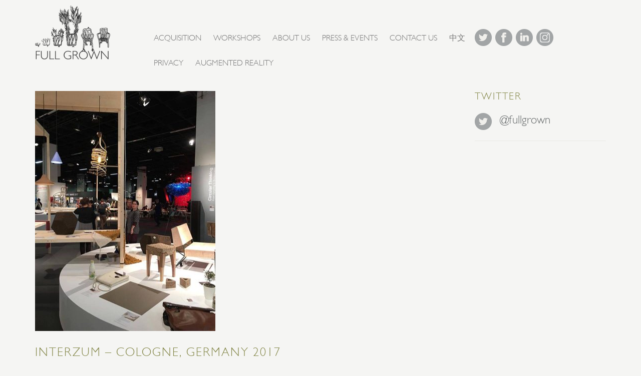

--- FILE ---
content_type: text/html; charset=UTF-8
request_url: https://fullgrown.co.uk/interzum-cologne-germany/
body_size: 15256
content:
<!-- This page is cached by the Hummingbird Performance plugin v3.19.0 - https://wordpress.org/plugins/hummingbird-performance/. --><!DOCTYPE html>

<!--[if IEMobile 7 ]>
<html lang="en-GB" class="no-js iem7"> <![endif]-->
<!--[if lt IE 7 ]>
<html lang="en-GB" class="no-js ie6"> <![endif]-->
<!--[if IE 7 ]>
<html lang="en-GB" class="no-js ie7"> <![endif]-->
<!--[if IE 8 ]>
<html lang="en-GB" class="no-js ie8"> <![endif]-->
<!--[if (gte IE 9)|(gt IEMobile 7)|!(IEMobile)|!(IE)]> -->

<html class="no-js" lang="en-GB">

<head>
	<script id="Cookiebot" src="https://consent.cookiebot.com/uc.js" data-cbid="c19e4a6a-15a3-489a-bdca-8a127d596b93" data-blockingmode="auto" type="text/javascript"></script>

    <meta charset="UTF-8">

    <meta http-equiv="X-UA-Compatible" content="IE=edge,chrome=1">

    <meta http-equiv="cleartype" content="on">

    <meta name="MobileOptimized" content="320">

    <meta name="HandheldFriendly" content="True">

    <title>Interzum - Cologne, Germany 2017 - Full GrownFull Grown</title>

    <meta name="description" content=""/>


    <meta name="viewport" content="width=device-width, initial-scale=1, maximum-scale=1, user-scalable=no">

    <meta name="application-name" content="Full Grown"/>


    <meta name="mssmarttagspreventparsing" content="TRUE"/>

    <meta name="google" content="notranslate"/>

    <meta name="apple-mobile-web-app-capable" content="yes">
    <!-- Charset Encoding-->

    <meta name="apple-mobile-web-app-status-bar-style" content="black-translucent">
    <!-- Charset Encoding-->


    <link rel="profile" href="http://gmpg.org/xfn/11"/>

    <link rel="pingback" href="https://fullgrown.co.uk/xmlrpc.php"/>

    <link rel="alternate" type="application/atom+xml" href="https://fullgrown.co.uk/feed/atom/" title="X"/>

    <link rel="apple-touch-icon" sizes="57x57" href="https://fullgrown.co.uk/wp-content/themes/fullgrown/images/apple-icon-57x57.png">
    <link rel="apple-touch-icon" sizes="60x60" href="https://fullgrown.co.uk/wp-content/themes/fullgrown/images/apple-icon-60x60.png">
    <link rel="apple-touch-icon" sizes="72x72" href="https://fullgrown.co.uk/wp-content/themes/fullgrown/images/apple-icon-72x72.png">
    <link rel="apple-touch-icon" sizes="76x76" href="https://fullgrown.co.uk/wp-content/themes/fullgrown/images/apple-icon-76x76.png">
    <link rel="apple-touch-icon" sizes="114x114" href="https://fullgrown.co.uk/wp-content/themes/fullgrown/images/apple-icon-114x114.png">
    <link rel="apple-touch-icon" sizes="120x120" href="https://fullgrown.co.uk/wp-content/themes/fullgrown/images/apple-icon-120x120.png">
    <link rel="apple-touch-icon" sizes="144x144" href="https://fullgrown.co.uk/wp-content/themes/fullgrown/images/apple-icon-144x144.png">
    <link rel="apple-touch-icon" sizes="152x152" href="https://fullgrown.co.uk/wp-content/themes/fullgrown/images/apple-icon-152x152.png">
    <link rel="apple-touch-icon" sizes="180x180" href="https://fullgrown.co.uk/wp-content/themes/fullgrown/images/apple-icon-180x180.png">
    <link rel="icon" type="image/png" sizes="192x192" href="https://fullgrown.co.uk/wp-content/themes/fullgrown/images/android-icon-192x192.png">
    <link rel="icon" type="image/png" sizes="32x32" href="https://fullgrown.co.uk/wp-content/themes/fullgrown/images/favicon-32x32.png">
    <link rel="icon" type="image/png" sizes="96x96" href="https://fullgrown.co.uk/wp-content/themes/fullgrown/images/favicon-96x96.png">
    <link rel="icon" type="image/png" sizes="16x16" href="https://fullgrown.co.uk/wp-content/themes/fullgrown/images/favicon-16x16.png">
    <link rel="manifest" href="https://fullgrown.co.uk/wp-content/themes/fullgrown/images/manifest.json">
    <meta name="msapplication-TileColor" content="#ffffff">
    <meta name="msapplication-TileImage" content="https://fullgrown.co.uk/wp-content/themes/fullgrown/images/ms-icon-144x144.png">
    <meta name="theme-color" content="#ffffff">


    <!--[if lt IE 9]>
    <script src="http://html5shim.googlecode.com/svn/trunk/html5.js"></script>
    <![endif]-->

	<meta name='robots' content='index, follow, max-image-preview:large, max-snippet:-1, max-video-preview:-1' />

	<!-- This site is optimized with the Yoast SEO plugin v26.8 - https://yoast.com/product/yoast-seo-wordpress/ -->
	<link rel="canonical" href="https://fullgrown.co.uk/interzum-cologne-germany/" />
	<meta property="og:locale" content="en_GB" />
	<meta property="og:type" content="article" />
	<meta property="og:title" content="Interzum - Cologne, Germany 2017 - Full Grown" />
	<meta property="og:description" content="Interzum &#8211; Cologne, Germany 2017 Another big event for Gavin, as he was asked to both exhibit and speak at one of the world&#8217;s largest fairs for furniture production and interior design, Interzum, held in Cologne, Germany. As part of the &#8220;Circular Thinking&#8221; conference, Gavin spoke to a number of the fair&#8217;s attendees, mainly comprised [&hellip;]" />
	<meta property="og:url" content="https://fullgrown.co.uk/interzum-cologne-germany/" />
	<meta property="og:site_name" content="Full Grown" />
	<meta property="article:published_time" content="2017-05-30T10:51:30+00:00" />
	<meta property="article:modified_time" content="2018-09-28T22:23:55+00:00" />
	<meta property="og:image" content="https://fullgrown.co.uk/wp-content/uploads/2017/05/koln-post.jpg" />
	<meta property="og:image:width" content="360" />
	<meta property="og:image:height" content="480" />
	<meta property="og:image:type" content="image/jpeg" />
	<meta name="author" content="Gavin Munro" />
	<meta name="twitter:card" content="summary_large_image" />
	<meta name="twitter:label1" content="Written by" />
	<meta name="twitter:data1" content="Gavin Munro" />
	<meta name="twitter:label2" content="Estimated reading time" />
	<meta name="twitter:data2" content="1 minute" />
	<script type="application/ld+json" class="yoast-schema-graph">{"@context":"https://schema.org","@graph":[{"@type":"Article","@id":"https://fullgrown.co.uk/interzum-cologne-germany/#article","isPartOf":{"@id":"https://fullgrown.co.uk/interzum-cologne-germany/"},"author":{"name":"Gavin Munro","@id":"https://fullgrown.co.uk/#/schema/person/44b4aec539da5ceb7b53fb0f8157b7b4"},"headline":"Interzum &#8211; Cologne, Germany 2017","datePublished":"2017-05-30T10:51:30+00:00","dateModified":"2018-09-28T22:23:55+00:00","mainEntityOfPage":{"@id":"https://fullgrown.co.uk/interzum-cologne-germany/"},"wordCount":171,"image":{"@id":"https://fullgrown.co.uk/interzum-cologne-germany/#primaryimage"},"thumbnailUrl":"https://fullgrown.co.uk/wp-content/uploads/2017/05/koln-post.jpg","keywords":["Grown Furniture"],"articleSection":["Diary"],"inLanguage":"en-GB"},{"@type":"WebPage","@id":"https://fullgrown.co.uk/interzum-cologne-germany/","url":"https://fullgrown.co.uk/interzum-cologne-germany/","name":"Interzum - Cologne, Germany 2017 - Full Grown","isPartOf":{"@id":"https://fullgrown.co.uk/#website"},"primaryImageOfPage":{"@id":"https://fullgrown.co.uk/interzum-cologne-germany/#primaryimage"},"image":{"@id":"https://fullgrown.co.uk/interzum-cologne-germany/#primaryimage"},"thumbnailUrl":"https://fullgrown.co.uk/wp-content/uploads/2017/05/koln-post.jpg","datePublished":"2017-05-30T10:51:30+00:00","dateModified":"2018-09-28T22:23:55+00:00","author":{"@id":"https://fullgrown.co.uk/#/schema/person/44b4aec539da5ceb7b53fb0f8157b7b4"},"breadcrumb":{"@id":"https://fullgrown.co.uk/interzum-cologne-germany/#breadcrumb"},"inLanguage":"en-GB","potentialAction":[{"@type":"ReadAction","target":["https://fullgrown.co.uk/interzum-cologne-germany/"]}]},{"@type":"ImageObject","inLanguage":"en-GB","@id":"https://fullgrown.co.uk/interzum-cologne-germany/#primaryimage","url":"https://fullgrown.co.uk/wp-content/uploads/2017/05/koln-post.jpg","contentUrl":"https://fullgrown.co.uk/wp-content/uploads/2017/05/koln-post.jpg","width":360,"height":480},{"@type":"BreadcrumbList","@id":"https://fullgrown.co.uk/interzum-cologne-germany/#breadcrumb","itemListElement":[{"@type":"ListItem","position":1,"name":"Home","item":"https://fullgrown.co.uk/"},{"@type":"ListItem","position":2,"name":"News &#038; Press","item":"https://fullgrown.co.uk/blog/"},{"@type":"ListItem","position":3,"name":"Interzum &#8211; Cologne, Germany 2017"}]},{"@type":"WebSite","@id":"https://fullgrown.co.uk/#website","url":"https://fullgrown.co.uk/","name":"Full Grown","description":"","potentialAction":[{"@type":"SearchAction","target":{"@type":"EntryPoint","urlTemplate":"https://fullgrown.co.uk/?s={search_term_string}"},"query-input":{"@type":"PropertyValueSpecification","valueRequired":true,"valueName":"search_term_string"}}],"inLanguage":"en-GB"},{"@type":"Person","@id":"https://fullgrown.co.uk/#/schema/person/44b4aec539da5ceb7b53fb0f8157b7b4","name":"Gavin Munro","image":{"@type":"ImageObject","inLanguage":"en-GB","@id":"https://fullgrown.co.uk/#/schema/person/image/","url":"https://fullgrown.co.uk/wp-content/wphb-cache/gravatar/712/7122764f6540aead74c579931736e164x96.jpg","contentUrl":"https://fullgrown.co.uk/wp-content/wphb-cache/gravatar/712/7122764f6540aead74c579931736e164x96.jpg","caption":"Gavin Munro"},"description":"Full Grown Ltd is the brainchild of Gavin Munro. Gavin and his team seek to change the future of manufacturing, starting with grown furniture, but potentially reaching worldwide. The Full Grown team is working hard towards fulfilling the 2014 vintage - available Autumn 2015 - but please let us know if you'd like to know more...","sameAs":["https://fullgrown.co.uk/"],"url":"https://fullgrown.co.uk/author/gandey/"}]}</script>
	<!-- / Yoast SEO plugin. -->


<link rel='dns-prefetch' href='//js.stripe.com' />
<link rel='dns-prefetch' href='//challenges.cloudflare.com' />
<link rel='dns-prefetch' href='//fonts.googleapis.com' />
<link rel='dns-prefetch' href='//fonts.gstatic.com' />
<link rel='dns-prefetch' href='//ajax.googleapis.com' />
<link rel='dns-prefetch' href='//apis.google.com' />
<link rel='dns-prefetch' href='//google-analytics.com' />
<link rel='dns-prefetch' href='//www.google-analytics.com' />
<link rel='dns-prefetch' href='//ssl.google-analytics.com' />
<link rel='dns-prefetch' href='//youtube.com' />
<link rel='dns-prefetch' href='//s.gravatar.com' />
<link rel="alternate" title="oEmbed (JSON)" type="application/json+oembed" href="https://fullgrown.co.uk/wp-json/oembed/1.0/embed?url=https%3A%2F%2Ffullgrown.co.uk%2Finterzum-cologne-germany%2F" />
<link rel="alternate" title="oEmbed (XML)" type="text/xml+oembed" href="https://fullgrown.co.uk/wp-json/oembed/1.0/embed?url=https%3A%2F%2Ffullgrown.co.uk%2Finterzum-cologne-germany%2F&#038;format=xml" />
<style id='wp-img-auto-sizes-contain-inline-css' type='text/css'>
img:is([sizes=auto i],[sizes^="auto," i]){contain-intrinsic-size:3000px 1500px}
/*# sourceURL=wp-img-auto-sizes-contain-inline-css */
</style>
<style id='wp-emoji-styles-inline-css' type='text/css'>

	img.wp-smiley, img.emoji {
		display: inline !important;
		border: none !important;
		box-shadow: none !important;
		height: 1em !important;
		width: 1em !important;
		margin: 0 0.07em !important;
		vertical-align: -0.1em !important;
		background: none !important;
		padding: 0 !important;
	}
/*# sourceURL=wp-emoji-styles-inline-css */
</style>
<style id='wp-block-library-inline-css' type='text/css'>
:root{
  --wp-block-synced-color:#7a00df;
  --wp-block-synced-color--rgb:122, 0, 223;
  --wp-bound-block-color:var(--wp-block-synced-color);
  --wp-editor-canvas-background:#ddd;
  --wp-admin-theme-color:#007cba;
  --wp-admin-theme-color--rgb:0, 124, 186;
  --wp-admin-theme-color-darker-10:#006ba1;
  --wp-admin-theme-color-darker-10--rgb:0, 107, 160.5;
  --wp-admin-theme-color-darker-20:#005a87;
  --wp-admin-theme-color-darker-20--rgb:0, 90, 135;
  --wp-admin-border-width-focus:2px;
}
@media (min-resolution:192dpi){
  :root{
    --wp-admin-border-width-focus:1.5px;
  }
}
.wp-element-button{
  cursor:pointer;
}

:root .has-very-light-gray-background-color{
  background-color:#eee;
}
:root .has-very-dark-gray-background-color{
  background-color:#313131;
}
:root .has-very-light-gray-color{
  color:#eee;
}
:root .has-very-dark-gray-color{
  color:#313131;
}
:root .has-vivid-green-cyan-to-vivid-cyan-blue-gradient-background{
  background:linear-gradient(135deg, #00d084, #0693e3);
}
:root .has-purple-crush-gradient-background{
  background:linear-gradient(135deg, #34e2e4, #4721fb 50%, #ab1dfe);
}
:root .has-hazy-dawn-gradient-background{
  background:linear-gradient(135deg, #faaca8, #dad0ec);
}
:root .has-subdued-olive-gradient-background{
  background:linear-gradient(135deg, #fafae1, #67a671);
}
:root .has-atomic-cream-gradient-background{
  background:linear-gradient(135deg, #fdd79a, #004a59);
}
:root .has-nightshade-gradient-background{
  background:linear-gradient(135deg, #330968, #31cdcf);
}
:root .has-midnight-gradient-background{
  background:linear-gradient(135deg, #020381, #2874fc);
}
:root{
  --wp--preset--font-size--normal:16px;
  --wp--preset--font-size--huge:42px;
}

.has-regular-font-size{
  font-size:1em;
}

.has-larger-font-size{
  font-size:2.625em;
}

.has-normal-font-size{
  font-size:var(--wp--preset--font-size--normal);
}

.has-huge-font-size{
  font-size:var(--wp--preset--font-size--huge);
}

.has-text-align-center{
  text-align:center;
}

.has-text-align-left{
  text-align:left;
}

.has-text-align-right{
  text-align:right;
}

.has-fit-text{
  white-space:nowrap !important;
}

#end-resizable-editor-section{
  display:none;
}

.aligncenter{
  clear:both;
}

.items-justified-left{
  justify-content:flex-start;
}

.items-justified-center{
  justify-content:center;
}

.items-justified-right{
  justify-content:flex-end;
}

.items-justified-space-between{
  justify-content:space-between;
}

.screen-reader-text{
  border:0;
  clip-path:inset(50%);
  height:1px;
  margin:-1px;
  overflow:hidden;
  padding:0;
  position:absolute;
  width:1px;
  word-wrap:normal !important;
}

.screen-reader-text:focus{
  background-color:#ddd;
  clip-path:none;
  color:#444;
  display:block;
  font-size:1em;
  height:auto;
  left:5px;
  line-height:normal;
  padding:15px 23px 14px;
  text-decoration:none;
  top:5px;
  width:auto;
  z-index:100000;
}
html :where(.has-border-color){
  border-style:solid;
}

html :where([style*=border-top-color]){
  border-top-style:solid;
}

html :where([style*=border-right-color]){
  border-right-style:solid;
}

html :where([style*=border-bottom-color]){
  border-bottom-style:solid;
}

html :where([style*=border-left-color]){
  border-left-style:solid;
}

html :where([style*=border-width]){
  border-style:solid;
}

html :where([style*=border-top-width]){
  border-top-style:solid;
}

html :where([style*=border-right-width]){
  border-right-style:solid;
}

html :where([style*=border-bottom-width]){
  border-bottom-style:solid;
}

html :where([style*=border-left-width]){
  border-left-style:solid;
}
html :where(img[class*=wp-image-]){
  height:auto;
  max-width:100%;
}
:where(figure){
  margin:0 0 1em;
}

html :where(.is-position-sticky){
  --wp-admin--admin-bar--position-offset:var(--wp-admin--admin-bar--height, 0px);
}

@media screen and (max-width:600px){
  html :where(.is-position-sticky){
    --wp-admin--admin-bar--position-offset:0px;
  }
}

/*# sourceURL=wp-block-library-inline-css */
</style><link rel='stylesheet' id='wc-blocks-style-css' href='https://fullgrown.co.uk/wp-content/plugins/woocommerce/assets/client/blocks/wc-blocks.css?ver=1766448876' type='text/css' media='all' />
<style id='global-styles-inline-css' type='text/css'>
:root{--wp--preset--aspect-ratio--square: 1;--wp--preset--aspect-ratio--4-3: 4/3;--wp--preset--aspect-ratio--3-4: 3/4;--wp--preset--aspect-ratio--3-2: 3/2;--wp--preset--aspect-ratio--2-3: 2/3;--wp--preset--aspect-ratio--16-9: 16/9;--wp--preset--aspect-ratio--9-16: 9/16;--wp--preset--color--black: #000000;--wp--preset--color--cyan-bluish-gray: #abb8c3;--wp--preset--color--white: #ffffff;--wp--preset--color--pale-pink: #f78da7;--wp--preset--color--vivid-red: #cf2e2e;--wp--preset--color--luminous-vivid-orange: #ff6900;--wp--preset--color--luminous-vivid-amber: #fcb900;--wp--preset--color--light-green-cyan: #7bdcb5;--wp--preset--color--vivid-green-cyan: #00d084;--wp--preset--color--pale-cyan-blue: #8ed1fc;--wp--preset--color--vivid-cyan-blue: #0693e3;--wp--preset--color--vivid-purple: #9b51e0;--wp--preset--gradient--vivid-cyan-blue-to-vivid-purple: linear-gradient(135deg,rgb(6,147,227) 0%,rgb(155,81,224) 100%);--wp--preset--gradient--light-green-cyan-to-vivid-green-cyan: linear-gradient(135deg,rgb(122,220,180) 0%,rgb(0,208,130) 100%);--wp--preset--gradient--luminous-vivid-amber-to-luminous-vivid-orange: linear-gradient(135deg,rgb(252,185,0) 0%,rgb(255,105,0) 100%);--wp--preset--gradient--luminous-vivid-orange-to-vivid-red: linear-gradient(135deg,rgb(255,105,0) 0%,rgb(207,46,46) 100%);--wp--preset--gradient--very-light-gray-to-cyan-bluish-gray: linear-gradient(135deg,rgb(238,238,238) 0%,rgb(169,184,195) 100%);--wp--preset--gradient--cool-to-warm-spectrum: linear-gradient(135deg,rgb(74,234,220) 0%,rgb(151,120,209) 20%,rgb(207,42,186) 40%,rgb(238,44,130) 60%,rgb(251,105,98) 80%,rgb(254,248,76) 100%);--wp--preset--gradient--blush-light-purple: linear-gradient(135deg,rgb(255,206,236) 0%,rgb(152,150,240) 100%);--wp--preset--gradient--blush-bordeaux: linear-gradient(135deg,rgb(254,205,165) 0%,rgb(254,45,45) 50%,rgb(107,0,62) 100%);--wp--preset--gradient--luminous-dusk: linear-gradient(135deg,rgb(255,203,112) 0%,rgb(199,81,192) 50%,rgb(65,88,208) 100%);--wp--preset--gradient--pale-ocean: linear-gradient(135deg,rgb(255,245,203) 0%,rgb(182,227,212) 50%,rgb(51,167,181) 100%);--wp--preset--gradient--electric-grass: linear-gradient(135deg,rgb(202,248,128) 0%,rgb(113,206,126) 100%);--wp--preset--gradient--midnight: linear-gradient(135deg,rgb(2,3,129) 0%,rgb(40,116,252) 100%);--wp--preset--font-size--small: 13px;--wp--preset--font-size--medium: 20px;--wp--preset--font-size--large: 36px;--wp--preset--font-size--x-large: 42px;--wp--preset--spacing--20: 0.44rem;--wp--preset--spacing--30: 0.67rem;--wp--preset--spacing--40: 1rem;--wp--preset--spacing--50: 1.5rem;--wp--preset--spacing--60: 2.25rem;--wp--preset--spacing--70: 3.38rem;--wp--preset--spacing--80: 5.06rem;--wp--preset--shadow--natural: 6px 6px 9px rgba(0, 0, 0, 0.2);--wp--preset--shadow--deep: 12px 12px 50px rgba(0, 0, 0, 0.4);--wp--preset--shadow--sharp: 6px 6px 0px rgba(0, 0, 0, 0.2);--wp--preset--shadow--outlined: 6px 6px 0px -3px rgb(255, 255, 255), 6px 6px rgb(0, 0, 0);--wp--preset--shadow--crisp: 6px 6px 0px rgb(0, 0, 0);}:where(.is-layout-flex){gap: 0.5em;}:where(.is-layout-grid){gap: 0.5em;}body .is-layout-flex{display: flex;}.is-layout-flex{flex-wrap: wrap;align-items: center;}.is-layout-flex > :is(*, div){margin: 0;}body .is-layout-grid{display: grid;}.is-layout-grid > :is(*, div){margin: 0;}:where(.wp-block-columns.is-layout-flex){gap: 2em;}:where(.wp-block-columns.is-layout-grid){gap: 2em;}:where(.wp-block-post-template.is-layout-flex){gap: 1.25em;}:where(.wp-block-post-template.is-layout-grid){gap: 1.25em;}.has-black-color{color: var(--wp--preset--color--black) !important;}.has-cyan-bluish-gray-color{color: var(--wp--preset--color--cyan-bluish-gray) !important;}.has-white-color{color: var(--wp--preset--color--white) !important;}.has-pale-pink-color{color: var(--wp--preset--color--pale-pink) !important;}.has-vivid-red-color{color: var(--wp--preset--color--vivid-red) !important;}.has-luminous-vivid-orange-color{color: var(--wp--preset--color--luminous-vivid-orange) !important;}.has-luminous-vivid-amber-color{color: var(--wp--preset--color--luminous-vivid-amber) !important;}.has-light-green-cyan-color{color: var(--wp--preset--color--light-green-cyan) !important;}.has-vivid-green-cyan-color{color: var(--wp--preset--color--vivid-green-cyan) !important;}.has-pale-cyan-blue-color{color: var(--wp--preset--color--pale-cyan-blue) !important;}.has-vivid-cyan-blue-color{color: var(--wp--preset--color--vivid-cyan-blue) !important;}.has-vivid-purple-color{color: var(--wp--preset--color--vivid-purple) !important;}.has-black-background-color{background-color: var(--wp--preset--color--black) !important;}.has-cyan-bluish-gray-background-color{background-color: var(--wp--preset--color--cyan-bluish-gray) !important;}.has-white-background-color{background-color: var(--wp--preset--color--white) !important;}.has-pale-pink-background-color{background-color: var(--wp--preset--color--pale-pink) !important;}.has-vivid-red-background-color{background-color: var(--wp--preset--color--vivid-red) !important;}.has-luminous-vivid-orange-background-color{background-color: var(--wp--preset--color--luminous-vivid-orange) !important;}.has-luminous-vivid-amber-background-color{background-color: var(--wp--preset--color--luminous-vivid-amber) !important;}.has-light-green-cyan-background-color{background-color: var(--wp--preset--color--light-green-cyan) !important;}.has-vivid-green-cyan-background-color{background-color: var(--wp--preset--color--vivid-green-cyan) !important;}.has-pale-cyan-blue-background-color{background-color: var(--wp--preset--color--pale-cyan-blue) !important;}.has-vivid-cyan-blue-background-color{background-color: var(--wp--preset--color--vivid-cyan-blue) !important;}.has-vivid-purple-background-color{background-color: var(--wp--preset--color--vivid-purple) !important;}.has-black-border-color{border-color: var(--wp--preset--color--black) !important;}.has-cyan-bluish-gray-border-color{border-color: var(--wp--preset--color--cyan-bluish-gray) !important;}.has-white-border-color{border-color: var(--wp--preset--color--white) !important;}.has-pale-pink-border-color{border-color: var(--wp--preset--color--pale-pink) !important;}.has-vivid-red-border-color{border-color: var(--wp--preset--color--vivid-red) !important;}.has-luminous-vivid-orange-border-color{border-color: var(--wp--preset--color--luminous-vivid-orange) !important;}.has-luminous-vivid-amber-border-color{border-color: var(--wp--preset--color--luminous-vivid-amber) !important;}.has-light-green-cyan-border-color{border-color: var(--wp--preset--color--light-green-cyan) !important;}.has-vivid-green-cyan-border-color{border-color: var(--wp--preset--color--vivid-green-cyan) !important;}.has-pale-cyan-blue-border-color{border-color: var(--wp--preset--color--pale-cyan-blue) !important;}.has-vivid-cyan-blue-border-color{border-color: var(--wp--preset--color--vivid-cyan-blue) !important;}.has-vivid-purple-border-color{border-color: var(--wp--preset--color--vivid-purple) !important;}.has-vivid-cyan-blue-to-vivid-purple-gradient-background{background: var(--wp--preset--gradient--vivid-cyan-blue-to-vivid-purple) !important;}.has-light-green-cyan-to-vivid-green-cyan-gradient-background{background: var(--wp--preset--gradient--light-green-cyan-to-vivid-green-cyan) !important;}.has-luminous-vivid-amber-to-luminous-vivid-orange-gradient-background{background: var(--wp--preset--gradient--luminous-vivid-amber-to-luminous-vivid-orange) !important;}.has-luminous-vivid-orange-to-vivid-red-gradient-background{background: var(--wp--preset--gradient--luminous-vivid-orange-to-vivid-red) !important;}.has-very-light-gray-to-cyan-bluish-gray-gradient-background{background: var(--wp--preset--gradient--very-light-gray-to-cyan-bluish-gray) !important;}.has-cool-to-warm-spectrum-gradient-background{background: var(--wp--preset--gradient--cool-to-warm-spectrum) !important;}.has-blush-light-purple-gradient-background{background: var(--wp--preset--gradient--blush-light-purple) !important;}.has-blush-bordeaux-gradient-background{background: var(--wp--preset--gradient--blush-bordeaux) !important;}.has-luminous-dusk-gradient-background{background: var(--wp--preset--gradient--luminous-dusk) !important;}.has-pale-ocean-gradient-background{background: var(--wp--preset--gradient--pale-ocean) !important;}.has-electric-grass-gradient-background{background: var(--wp--preset--gradient--electric-grass) !important;}.has-midnight-gradient-background{background: var(--wp--preset--gradient--midnight) !important;}.has-small-font-size{font-size: var(--wp--preset--font-size--small) !important;}.has-medium-font-size{font-size: var(--wp--preset--font-size--medium) !important;}.has-large-font-size{font-size: var(--wp--preset--font-size--large) !important;}.has-x-large-font-size{font-size: var(--wp--preset--font-size--x-large) !important;}
/*# sourceURL=global-styles-inline-css */
</style>
<style id='core-block-supports-inline-css' type='text/css'>
/**
 * Core styles: block-supports
 */

/*# sourceURL=core-block-supports-inline-css */
</style>

<style id='classic-theme-styles-inline-css' type='text/css'>
/**
 * These rules are needed for backwards compatibility.
 * They should match the button element rules in the base theme.json file.
 */
.wp-block-button__link {
	color: #ffffff;
	background-color: #32373c;
	border-radius: 9999px; /* 100% causes an oval, but any explicit but really high value retains the pill shape. */

	/* This needs a low specificity so it won't override the rules from the button element if defined in theme.json. */
	box-shadow: none;
	text-decoration: none;

	/* The extra 2px are added to size solids the same as the outline versions.*/
	padding: calc(0.667em + 2px) calc(1.333em + 2px);

	font-size: 1.125em;
}

.wp-block-file__button {
	background: #32373c;
	color: #ffffff;
	text-decoration: none;
}

/*# sourceURL=/wp-includes/css/classic-themes.css */
</style>
<link rel='stylesheet' id='contact-form-7-css' href='https://fullgrown.co.uk/wp-content/plugins/contact-form-7/includes/css/styles.css?ver=6.1.4' type='text/css' media='all' />
<link rel='stylesheet' id='wpmenucart-icons-css' href='https://fullgrown.co.uk/wp-content/plugins/woocommerce-menu-bar-cart/assets/css/wpmenucart-icons.css?ver=2.14.12' type='text/css' media='all' />
<style id='wpmenucart-icons-inline-css' type='text/css'>
@font-face {
	font-family: 'WPMenuCart';
	src: url('https://fullgrown.co.uk/wp-content/plugins/woocommerce-menu-bar-cart/assets/fonts/WPMenuCart.eot');
	src: url('https://fullgrown.co.uk/wp-content/plugins/woocommerce-menu-bar-cart/assets/fonts/WPMenuCart.eot?#iefix') format('embedded-opentype'),
		 url('https://fullgrown.co.uk/wp-content/plugins/woocommerce-menu-bar-cart/assets/fonts/WPMenuCart.woff2') format('woff2'),
		 url('https://fullgrown.co.uk/wp-content/plugins/woocommerce-menu-bar-cart/assets/fonts/WPMenuCart.woff') format('woff'),
		 url('https://fullgrown.co.uk/wp-content/plugins/woocommerce-menu-bar-cart/assets/fonts/WPMenuCart.ttf') format('truetype'),
		 url('https://fullgrown.co.uk/wp-content/plugins/woocommerce-menu-bar-cart/assets/fonts/WPMenuCart.svg#WPMenuCart') format('svg');
	font-weight: normal;
	font-style: normal;
	font-display: swap;
}
/*# sourceURL=wpmenucart-icons-inline-css */
</style>
<link rel='stylesheet' id='wpmenucart-css' href='https://fullgrown.co.uk/wp-content/plugins/woocommerce-menu-bar-cart/assets/css/wpmenucart-main.css?ver=2.14.12' type='text/css' media='all' />
<link rel='stylesheet' id='woocommerce-layout-css' href='https://fullgrown.co.uk/wp-content/plugins/woocommerce/assets/css/woocommerce-layout.css?ver=10.4.3' type='text/css' media='all' />
<link rel='stylesheet' id='woocommerce-smallscreen-css' href='https://fullgrown.co.uk/wp-content/plugins/woocommerce/assets/css/woocommerce-smallscreen.css?ver=10.4.3' type='text/css' media='only screen and (max-width: 768px)' />
<link rel='stylesheet' id='woocommerce-general-css' href='https://fullgrown.co.uk/wp-content/plugins/woocommerce/assets/css/woocommerce.css?ver=10.4.3' type='text/css' media='all' />
<style id='woocommerce-inline-inline-css' type='text/css'>
.woocommerce form .form-row .required { visibility: visible; }
/*# sourceURL=woocommerce-inline-inline-css */
</style>
<link rel='stylesheet' id='wpecpp-css' href='https://fullgrown.co.uk/wp-content/plugins/wp-ecommerce-paypal/assets/css/wpecpp.css?ver=2.0.4' type='text/css' media='all' />
<link rel='stylesheet' id='bootstrap-css' href='https://fullgrown.co.uk/wp-content/themes/fullgrown/styles/bootstrap.min.css?ver=6.9' type='text/css' media='all' />
<link rel='stylesheet' id='lightbox-css' href='https://fullgrown.co.uk/wp-content/themes/fullgrown/styles/lightbox.css?ver=6.9' type='text/css' media='all' />
<script type="text/javascript" src="https://fullgrown.co.uk/wp-content/plugins/360-image/dist/aframe-v1.0.4.min.js?ver=6.9" id="algori_360_image-cgb-a-frame-js-js"></script>
<script type="text/javascript" src="https://fullgrown.co.uk/wp-includes/js/jquery/jquery.js?ver=3.7.1" id="jquery-core-js"></script>
<script type="text/javascript" src="https://fullgrown.co.uk/wp-includes/js/jquery/jquery-migrate.js?ver=3.4.1" id="jquery-migrate-js"></script>
<script type="text/javascript" src="https://fullgrown.co.uk/wp-content/plugins/woocommerce/assets/js/jquery-blockui/jquery.blockUI.js?ver=2.7.0-wc.10.4.3" id="wc-jquery-blockui-js" defer="defer" data-wp-strategy="defer"></script>
<script type="text/javascript" src="https://fullgrown.co.uk/wp-content/plugins/woocommerce/assets/js/js-cookie/js.cookie.js?ver=2.1.4-wc.10.4.3" id="wc-js-cookie-js" defer="defer" data-wp-strategy="defer"></script>
<script type="text/javascript" id="woocommerce-js-extra">
/* <![CDATA[ */
var woocommerce_params = {"ajax_url":"/wp-admin/admin-ajax.php","wc_ajax_url":"/?wc-ajax=%%endpoint%%","i18n_password_show":"Show password","i18n_password_hide":"Hide password"};
//# sourceURL=woocommerce-js-extra
/* ]]> */
</script>
<script type="text/javascript" src="https://fullgrown.co.uk/wp-content/plugins/woocommerce/assets/js/frontend/woocommerce.js?ver=10.4.3" id="woocommerce-js" defer="defer" data-wp-strategy="defer"></script>
<link rel="https://api.w.org/" href="https://fullgrown.co.uk/wp-json/" /><link rel="alternate" title="JSON" type="application/json" href="https://fullgrown.co.uk/wp-json/wp/v2/posts/2229" /><link rel="EditURI" type="application/rsd+xml" title="RSD" href="https://fullgrown.co.uk/xmlrpc.php?rsd" />
<link rel='shortlink' href='https://fullgrown.co.uk/?p=2229' />
<style>
				.wc-nested-category-layout-category-title:empty {
					display:none;
				}
				.wc-nested-category-layout-category-image {
					padding-bottom: 10px;
				}
			</style>	<noscript><style>.woocommerce-product-gallery{ opacity: 1 !important; }</style></noscript>
			<style type="text/css" id="wp-custom-css">
			.grecaptcha-badge { display:none; opacity:0; }		</style>
		    <!--
	<link rel="stylesheet/less" href="https://fullgrown.co.uk/wp-content/themes/fullgrown/style.less" type="text/css">
	<script src="//cdnjs.cloudflare.com/ajax/libs/less.js/1.7.5/less.min.js"></script>
	-->

    <link rel="stylesheet" href="https://fullgrown.co.uk/wp-content/themes/fullgrown/style.css" type="text/css">
    <link rel="stylesheet" href="https://fullgrown.co.uk/wp-content/themes/fullgrown/lib/nivo-lightbox/nivo-lightbox.css" type="text/css"/>
    <link rel="stylesheet" href="https://fullgrown.co.uk/wp-content/themes/fullgrown/lib/nivo-lightbox/themes/default/default.css" type="text/css"/>
<link rel='stylesheet' id='wc-stripe-blocks-checkout-style-css' href='https://fullgrown.co.uk/wp-content/plugins/woocommerce-gateway-stripe/build/upe-blocks.css?ver=5149cca93b0373758856' type='text/css' media='all' />
</head>

<body>

<section class="header">

    <header class="container">

        <div class="row">

            <div class="col-md-2 col-sm-3 col-xs-6 text-center">

                <a href="https://fullgrown.co.uk">

                    <img class="img-responsive logo" src="https://fullgrown.co.uk/wp-content/themes/fullgrown/images/logo_v2@2x.png" alt="full grown website">

                </a>

            </div>
            <!-- .col-md-3 -->

            <div class="col-md-2 col-sm-2 col-sm-push-7 col-xs-6 social">

                <a href="https://twitter.com/FullGrownFuture" target="_blank">
                    <img src="https://fullgrown.co.uk/wp-content/themes/fullgrown/images/twitter.png" alt="full grown Twitter">
                </a>

                <a href="https://www.facebook.com/pages/Full-Grown-Ltd/1401142510146046" target="_blank">
                    <img src="https://fullgrown.co.uk/wp-content/themes/fullgrown/images/facebook.png" alt="full grown Facebook">
                </a>

                <a href="https://www.linkedin.com/profile/view?id=93875784">
                    <img src="https://fullgrown.co.uk/wp-content/themes/fullgrown/images/linkedin.png" alt="full grown Linkedin">
                </a>

                <a href="https://www.instagram.com/fullgrownfutureuk/">
                    <img src="https://fullgrown.co.uk/wp-content/themes/fullgrown/images/instagram.png" alt="full grown Instagram">
                </a>

            </div>
            <!-- .col-md-2 -->

            <div class="col-md-8 col-sm-7 col-sm-pull-2 col-xs-12">

                <nav class="navbar navbar-default text-center" role="navigation" itemscope itemtype="http://schema.org/SiteNavigationElement">

                    <div class="container-fluid">

                        <!-- Brand and toggle get grouped for better mobile display -->
                        <div class="navbar-header">

                            <button type="button" class="navbar-toggle" data-toggle="collapse" data-target="#bs-example-navbar-collapse-1">

                                <span class="sr-only">Toggle navigation</span>
                                <span class="icon-bar"></span>
                                <span class="icon-bar"></span>
                                <span class="icon-bar"></span>

                            </button>

                        </div>

                        <!-- Collect the nav links, forms, and other content for toggling -->
                        <div class="collapse navbar-collapse" id="bs-example-navbar-collapse-1">

							
							<ul id="menu-main" class="menu nav navbar-nav"><li id="menu-item-1147" class="menu-item menu-item-type-post_type menu-item-object-page menu-item-1147"><a href="https://fullgrown.co.uk/shop/">Acquisition</a></li>
<li id="menu-item-21186" class="menu-item menu-item-type-post_type menu-item-object-page menu-item-21186"><a href="https://fullgrown.co.uk/?page_id=21160">Workshops</a></li>
<li id="menu-item-16" class="menu-item menu-item-type-post_type menu-item-object-page menu-item-16"><a href="https://fullgrown.co.uk/about-us-full-grown/">About Us</a></li>
<li id="menu-item-14" class="menu-item menu-item-type-post_type menu-item-object-page current_page_parent menu-item-14"><a href="https://fullgrown.co.uk/blog/">Press &#038; Events</a></li>
<li id="menu-item-15" class="menu-item menu-item-type-post_type menu-item-object-page menu-item-15"><a href="https://fullgrown.co.uk/contact/">Contact Us</a></li>
<li id="menu-item-9891" class="menu-item menu-item-type-post_type menu-item-object-page menu-item-9891"><a href="https://fullgrown.co.uk/chinese/">中文</a></li>
<li id="menu-item-16699" class="menu-item menu-item-type-post_type menu-item-object-page menu-item-16699"><a href="https://fullgrown.co.uk/privacy/">Privacy</a></li>
<li id="menu-item-21358" class="menu-item menu-item-type-post_type menu-item-object-page menu-item-21358"><a href="https://fullgrown.co.uk/?page_id=21357">Augmented Reality</a></li>
</ul>
                        </div>
                        <!-- /.navbar-collapse -->

                    </div>
                    <!-- /.container-fluid -->

                </nav>


            </div>
            <!-- .col-md-7 -->
            <!--
            <div class="kickstarter">
                <a href="https://www.kickstarter.com/projects/1118162081/full-grown-trees-grown-directly-into-art-and-furni" target="_blank"><img src="https://fullgrown.co.uk/wp-content/themes/fullgrown/images/kickstarter-badge.png" alt=""></a>
            </div>
            -->
        </div>
        <!-- .row -->

    </header>
    <!-- .container -->

</section>












<section id="blog-post" class="band">

	<div class="container">

		<div class="row">

			<article class="col-md-9">

			
				<div class="blog-image">

					
					<img width="360" height="480" src="https://fullgrown.co.uk/wp-content/uploads/2017/05/koln-post.jpg" class="img-responsive wp-post-image" alt="" decoding="async" fetchpriority="high" srcset="https://fullgrown.co.uk/wp-content/uploads/2017/05/koln-post.jpg 360w, https://fullgrown.co.uk/wp-content/uploads/2017/05/koln-post-300x400.jpg 300w" sizes="(max-width: 360px) 100vw, 360px" />
				</div><!-- .blog-image -->

				<h1>Interzum &#8211; Cologne, Germany 2017</h1>

				<h3>Interzum &#8211; Cologne, Germany 2017</h3>
<p>Another big event for Gavin, as he was asked to both exhibit and speak at one of the world&#8217;s largest fairs for furniture production and interior design, Interzum, held in Cologne, Germany.</p>
<p>As part of the &#8220;Circular Thinking&#8221; conference, Gavin spoke to a number of the fair&#8217;s attendees, mainly comprised of experts in their field, and also manned the Full Grown area with the help of Alice, and the wonderful Jenny Dietel, or Dr Dietel as she is referred to. We&#8217;d like to thank Dr Sascha Peters for helping to organise such a brilliant event, to everybody who came up with such great questions during the event, and to everybody who made us all feel so welcome in Germany.</p>
<p>We were particularly won over by Organoid Technologies, who recycle all sorts of organic matter into useful textiles and materials. They rightly won &#8216;Best of the Best&#8217; at Interzum this year, so we definitely recommend checking them out for yourselves, <a href="http://www.organoids.at/en/">here</a>.</p>

				<div class="meta-post-footer">

					<a class="read-more" href="https://fullgrown.co.uk/blog">BACK TO ALL POSTS</a>

					<span class="sharing-article">

						<span>Share this on </span>

						<a class="fb" href="https://www.facebook.com/sharer/sharer.php?u=https://fullgrown.co.uk/interzum-cologne-germany/" target="_blank" rel="nofollow"></a>

						<a class="tw" title="Interzum &#8211; Cologne, Germany 2017" href="http://twitter.com/share?url=https://fullgrown.co.uk/interzum-cologne-germany/&text=Interzum &#8211; Cologne, Germany 2017" target="_blank" rel="nofollow"></a>

					</span><!-- .sharing-article -->

				</div><!-- .meta-post-footer -->

			
			</article><!-- .col-md-9 -->

			<aside class="col-md-3">
                				<!--
				<div class="related-articles">

					<h3>RELATED ARTICLES</h3>

					
					<h2 class="related-post-title">Lampoon Magazine &#8211; May 2020</h2>

					<a class="read-more" href="https://fullgrown.co.uk/lampoon-magazine-may-2020/">READ MORE</a>

					
					<h2 class="related-post-title">75 Designers pour un Monde Durable by Geneviève Gallot &#8211; May 2020</h2>

					<a class="read-more" href="https://fullgrown.co.uk/75-designers-pour-un-monde-durable-by-genevieve-gallot-may-2020/">READ MORE</a>

					
					<h2 class="related-post-title">The Clements Chair &#8211; February 2020</h2>

					<a class="read-more" href="https://fullgrown.co.uk/the-clements-chair-february-2020/">READ MORE</a>

					
					
				</div><!-- .related-articles -->


				<div class="tweets">

					<h3>TWITTER</h3>

					<div class="twitter-title">

						<a href="https://twitter.com/_Full_Grown" target="_blank">@fullgrown</a>

					</div><!-- .twitter-title -->

					<hr>

					<p class="tweets-canvas"></p>


				</div><!-- .tweets -->
			</aside><!-- .col-md-3 -->

		</div><!-- .row -->

	</div><!-- .container -->

</section><!-- #blog-post -->


<footer class="container">

    <div class="row">

        <div class="col-md-12">
            <hr>
			                <h3 class="contact-footer-title">Contact Us</h3>
			        </div><!-- .col-md-12 -->
    </div><!-- .row -->
	        <div class="row">
            <div class="col-md-6 contact-footer">
                <span>GENERAL ENQUIRIES </span><br>
				<p><a href="mailto:enquiries@fullgrown.co.uk" target="_blank" rel="noopener">enquiries@fullgrown.co.uk</a></p>
            </div><!-- .col-md-4 -->

            <div class="col-md-6 contact-footer">
                <span>GALLERY &amp; EXHIBITION ENQUIRIES</span><br>
				<p><a href="mailto:exhibitions@fullgrown.co.uk" target="_blank" rel="noopener">exhibitions@fullgrown.co.uk</a></p>
            </div><!-- .col-md-4 -->
            <div class="contact-footer"><!-- Hack to prevent right alignment of last contact option --></div>
            <!--
            <div class="col-md-4 contact-footer">
                <span></span><br>
				
            </div><!-- .col-md-4 -->
        </div><!-- .row -->
	
    <div class="row">

        <div class="col-md-6 copyright">

            <p class="text-left">Copyright &copy; Full Grown 2026</p>

        </div><!-- .col-md-4 -->

        <div class="col-md-6 footer-social copyright">

            <a href="https://twitter.com/FullGrownFuture" target="_blank">
                <img src="https://fullgrown.co.uk/wp-content/themes/fullgrown/images/twitter.png" alt="full grown Twitter">
            </a>

            <a href="https://www.facebook.com/pages/Full-Grown-Ltd/1401142510146046" target="_blank">
                <img src="https://fullgrown.co.uk/wp-content/themes/fullgrown/images/facebook.png" alt="full grown Facebook">
            </a>

            <a href="https://www.linkedin.com/profile/view?id=93875784">
                <img src="https://fullgrown.co.uk/wp-content/themes/fullgrown/images/linkedin.png" alt="full grown Linkedin">
            </a>
            <!--
			<a href="#">
				<img src="https://fullgrown.co.uk/wp-content/themes/fullgrown/images/flipboard.png" alt="full grown Flipboard">
			</a>
-->
        </div><!-- .col-md-4 -->
        

        </div><!-- .col-md-4 -->

    </div><!-- .row -->

</footer><!--.container -->

<script type="speculationrules">
{"prefetch":[{"source":"document","where":{"and":[{"href_matches":"/*"},{"not":{"href_matches":["/wp-*.php","/wp-admin/*","/wp-content/uploads/*","/wp-content/*","/wp-content/plugins/*","/wp-content/themes/fullgrown/*","/*\\?(.+)"]}},{"not":{"selector_matches":"a[rel~=\"nofollow\"]"}},{"not":{"selector_matches":".no-prefetch, .no-prefetch a"}}]},"eagerness":"conservative"}]}
</script>

			<script type="text/javascript">
				var _paq = _paq || [];
					_paq.push(['setCustomDimension', 1, '{"ID":2,"name":"Gavin Munro","avatar":"7122764f6540aead74c579931736e164"}']);
				_paq.push(['trackPageView']);
								(function () {
					var u = "https://analytics2.wpmudev.com/";
					_paq.push(['setTrackerUrl', u + 'track/']);
					_paq.push(['setSiteId', '2237']);
					var d   = document, g = d.createElement('script'), s = d.getElementsByTagName('script')[0];
					g.type  = 'text/javascript';
					g.async = true;
					g.defer = true;
					g.src   = 'https://analytics.wpmucdn.com/matomo.js';
					s.parentNode.insertBefore(g, s);
				})();
			</script>
			<script type="text/javascript" id="wpmenucart-js-extra">
/* <![CDATA[ */
var wpmenucart_ajax = {"ajaxurl":"https://fullgrown.co.uk/wp-admin/admin-ajax.php","nonce":"7f7dc16425"};
//# sourceURL=wpmenucart-js-extra
/* ]]> */
</script>
<script type="text/javascript" src="https://fullgrown.co.uk/wp-content/plugins/woocommerce-menu-bar-cart/assets/js/wpmenucart.js?ver=2.14.12" id="wpmenucart-js"></script>
<script type="text/javascript" src="https://fullgrown.co.uk/wp-includes/js/dist/hooks.js?ver=220ff17f5667d013d468" id="wp-hooks-js"></script>
<script type="text/javascript" src="https://fullgrown.co.uk/wp-includes/js/dist/i18n.js?ver=6b3ae5bd3b8d9598492d" id="wp-i18n-js"></script>
<script type="text/javascript" id="wp-i18n-js-after">
/* <![CDATA[ */
wp.i18n.setLocaleData( { 'text direction\u0004ltr': [ 'ltr' ] } );
//# sourceURL=wp-i18n-js-after
/* ]]> */
</script>
<script type="text/javascript" src="https://fullgrown.co.uk/wp-content/plugins/contact-form-7/includes/swv/js/index.js?ver=6.1.4" id="swv-js"></script>
<script type="text/javascript" id="contact-form-7-js-before">
/* <![CDATA[ */
var wpcf7 = {
    "api": {
        "root": "https:\/\/fullgrown.co.uk\/wp-json\/",
        "namespace": "contact-form-7\/v1"
    },
    "cached": 1
};
//# sourceURL=contact-form-7-js-before
/* ]]> */
</script>
<script type="text/javascript" src="https://fullgrown.co.uk/wp-content/plugins/contact-form-7/includes/js/index.js?ver=6.1.4" id="contact-form-7-js"></script>
<script type="text/javascript" id="alg-wc-pop-frontend-js-extra">
/* <![CDATA[ */
var alg_wc_pop_data_object = {"force_decimals":"","force_decimal_width":"2"};
//# sourceURL=alg-wc-pop-frontend-js-extra
/* ]]> */
</script>
<script type="text/javascript" src="https://fullgrown.co.uk/wp-content/plugins/product-open-pricing-name-your-price-for-woocommerce/includes/js/alg-wc-pop-frontend.js?ver=1.7.3" id="alg-wc-pop-frontend-js"></script>
<script type="text/javascript" src="https://js.stripe.com/v3/" id="stripe-js-js"></script>
<script type="text/javascript" id="wpecpp-js-extra">
/* <![CDATA[ */
var wpecpp = {"ajaxUrl":"https://fullgrown.co.uk/wp-admin/admin-ajax.php","nonce":"638de1525d","opens":"1","cancel":"","return":"https://fullgrown.co.uk/thanks"};
//# sourceURL=wpecpp-js-extra
/* ]]> */
</script>
<script type="text/javascript" src="https://fullgrown.co.uk/wp-content/plugins/wp-ecommerce-paypal/assets/js/wpecpp.js?ver=2.0.4" id="wpecpp-js"></script>
<script type="text/javascript" src="https://challenges.cloudflare.com/turnstile/v0/api.js" id="cloudflare-turnstile-js" data-wp-strategy="async"></script>
<script type="text/javascript" id="cloudflare-turnstile-js-after">
/* <![CDATA[ */
document.addEventListener( 'wpcf7submit', e => turnstile.reset() );
//# sourceURL=cloudflare-turnstile-js-after
/* ]]> */
</script>
<script type="text/javascript" src="https://fullgrown.co.uk/wp-content/themes/fullgrown/scripts/bootstrap.min.js?ver=6.9" id="bootstrap-js"></script>
<script type="text/javascript" src="https://fullgrown.co.uk/wp-content/themes/fullgrown/scripts/lightbox-2.6.min.js?ver=6.9" id="lightbox-js"></script>
<script type="text/javascript" src="https://fullgrown.co.uk/wp-content/plugins/woocommerce/assets/js/flexslider/jquery.flexslider.js?ver=2.7.2-wc.10.4.3" id="wc-flexslider-js" data-wp-strategy="defer"></script>
<script type="text/javascript" src="https://fullgrown.co.uk/wp-content/themes/fullgrown/scripts/custom.js?ver=6.9" id="custom-js"></script>
<script type="text/javascript" src="https://fullgrown.co.uk/wp-content/plugins/woocommerce/assets/js/sourcebuster/sourcebuster.js?ver=10.4.3" id="sourcebuster-js-js"></script>
<script type="text/javascript" id="wc-order-attribution-js-extra">
/* <![CDATA[ */
var wc_order_attribution = {"params":{"lifetime":1.0e-5,"session":30,"base64":false,"ajaxurl":"https://fullgrown.co.uk/wp-admin/admin-ajax.php","prefix":"wc_order_attribution_","allowTracking":true},"fields":{"source_type":"current.typ","referrer":"current_add.rf","utm_campaign":"current.cmp","utm_source":"current.src","utm_medium":"current.mdm","utm_content":"current.cnt","utm_id":"current.id","utm_term":"current.trm","utm_source_platform":"current.plt","utm_creative_format":"current.fmt","utm_marketing_tactic":"current.tct","session_entry":"current_add.ep","session_start_time":"current_add.fd","session_pages":"session.pgs","session_count":"udata.vst","user_agent":"udata.uag"}};
//# sourceURL=wc-order-attribution-js-extra
/* ]]> */
</script>
<script type="text/javascript" src="https://fullgrown.co.uk/wp-content/plugins/woocommerce/assets/js/frontend/order-attribution.js?ver=10.4.3" id="wc-order-attribution-js"></script>
<script id="wp-emoji-settings" type="application/json">
{"baseUrl":"https://s.w.org/images/core/emoji/17.0.2/72x72/","ext":".png","svgUrl":"https://s.w.org/images/core/emoji/17.0.2/svg/","svgExt":".svg","source":{"wpemoji":"https://fullgrown.co.uk/wp-includes/js/wp-emoji.js?ver=6.9","twemoji":"https://fullgrown.co.uk/wp-includes/js/twemoji.js?ver=6.9"}}
</script>
<script type="module">
/* <![CDATA[ */
/**
 * @output wp-includes/js/wp-emoji-loader.js
 */

/* eslint-env es6 */

// Note: This is loaded as a script module, so there is no need for an IIFE to prevent pollution of the global scope.

/**
 * Emoji Settings as exported in PHP via _print_emoji_detection_script().
 * @typedef WPEmojiSettings
 * @type {object}
 * @property {?object} source
 * @property {?string} source.concatemoji
 * @property {?string} source.twemoji
 * @property {?string} source.wpemoji
 */

const settings = /** @type {WPEmojiSettings} */ (
	JSON.parse( document.getElementById( 'wp-emoji-settings' ).textContent )
);

// For compatibility with other scripts that read from this global, in particular wp-includes/js/wp-emoji.js (source file: js/_enqueues/wp/emoji.js).
window._wpemojiSettings = settings;

/**
 * Support tests.
 * @typedef SupportTests
 * @type {object}
 * @property {?boolean} flag
 * @property {?boolean} emoji
 */

const sessionStorageKey = 'wpEmojiSettingsSupports';
const tests = [ 'flag', 'emoji' ];

/**
 * Checks whether the browser supports offloading to a Worker.
 *
 * @since 6.3.0
 *
 * @private
 *
 * @returns {boolean}
 */
function supportsWorkerOffloading() {
	return (
		typeof Worker !== 'undefined' &&
		typeof OffscreenCanvas !== 'undefined' &&
		typeof URL !== 'undefined' &&
		URL.createObjectURL &&
		typeof Blob !== 'undefined'
	);
}

/**
 * @typedef SessionSupportTests
 * @type {object}
 * @property {number} timestamp
 * @property {SupportTests} supportTests
 */

/**
 * Get support tests from session.
 *
 * @since 6.3.0
 *
 * @private
 *
 * @returns {?SupportTests} Support tests, or null if not set or older than 1 week.
 */
function getSessionSupportTests() {
	try {
		/** @type {SessionSupportTests} */
		const item = JSON.parse(
			sessionStorage.getItem( sessionStorageKey )
		);
		if (
			typeof item === 'object' &&
			typeof item.timestamp === 'number' &&
			new Date().valueOf() < item.timestamp + 604800 && // Note: Number is a week in seconds.
			typeof item.supportTests === 'object'
		) {
			return item.supportTests;
		}
	} catch ( e ) {}
	return null;
}

/**
 * Persist the supports in session storage.
 *
 * @since 6.3.0
 *
 * @private
 *
 * @param {SupportTests} supportTests Support tests.
 */
function setSessionSupportTests( supportTests ) {
	try {
		/** @type {SessionSupportTests} */
		const item = {
			supportTests: supportTests,
			timestamp: new Date().valueOf()
		};

		sessionStorage.setItem(
			sessionStorageKey,
			JSON.stringify( item )
		);
	} catch ( e ) {}
}

/**
 * Checks if two sets of Emoji characters render the same visually.
 *
 * This is used to determine if the browser is rendering an emoji with multiple data points
 * correctly. set1 is the emoji in the correct form, using a zero-width joiner. set2 is the emoji
 * in the incorrect form, using a zero-width space. If the two sets render the same, then the browser
 * does not support the emoji correctly.
 *
 * This function may be serialized to run in a Worker. Therefore, it cannot refer to variables from the containing
 * scope. Everything must be passed by parameters.
 *
 * @since 4.9.0
 *
 * @private
 *
 * @param {CanvasRenderingContext2D} context 2D Context.
 * @param {string} set1 Set of Emoji to test.
 * @param {string} set2 Set of Emoji to test.
 *
 * @return {boolean} True if the two sets render the same.
 */
function emojiSetsRenderIdentically( context, set1, set2 ) {
	// Cleanup from previous test.
	context.clearRect( 0, 0, context.canvas.width, context.canvas.height );
	context.fillText( set1, 0, 0 );
	const rendered1 = new Uint32Array(
		context.getImageData(
			0,
			0,
			context.canvas.width,
			context.canvas.height
		).data
	);

	// Cleanup from previous test.
	context.clearRect( 0, 0, context.canvas.width, context.canvas.height );
	context.fillText( set2, 0, 0 );
	const rendered2 = new Uint32Array(
		context.getImageData(
			0,
			0,
			context.canvas.width,
			context.canvas.height
		).data
	);

	return rendered1.every( ( rendered2Data, index ) => {
		return rendered2Data === rendered2[ index ];
	} );
}

/**
 * Checks if the center point of a single emoji is empty.
 *
 * This is used to determine if the browser is rendering an emoji with a single data point
 * correctly. The center point of an incorrectly rendered emoji will be empty. A correctly
 * rendered emoji will have a non-zero value at the center point.
 *
 * This function may be serialized to run in a Worker. Therefore, it cannot refer to variables from the containing
 * scope. Everything must be passed by parameters.
 *
 * @since 6.8.2
 *
 * @private
 *
 * @param {CanvasRenderingContext2D} context 2D Context.
 * @param {string} emoji Emoji to test.
 *
 * @return {boolean} True if the center point is empty.
 */
function emojiRendersEmptyCenterPoint( context, emoji ) {
	// Cleanup from previous test.
	context.clearRect( 0, 0, context.canvas.width, context.canvas.height );
	context.fillText( emoji, 0, 0 );

	// Test if the center point (16, 16) is empty (0,0,0,0).
	const centerPoint = context.getImageData(16, 16, 1, 1);
	for ( let i = 0; i < centerPoint.data.length; i++ ) {
		if ( centerPoint.data[ i ] !== 0 ) {
			// Stop checking the moment it's known not to be empty.
			return false;
		}
	}

	return true;
}

/**
 * Determines if the browser properly renders Emoji that Twemoji can supplement.
 *
 * This function may be serialized to run in a Worker. Therefore, it cannot refer to variables from the containing
 * scope. Everything must be passed by parameters.
 *
 * @since 4.2.0
 *
 * @private
 *
 * @param {CanvasRenderingContext2D} context 2D Context.
 * @param {string} type Whether to test for support of "flag" or "emoji".
 * @param {Function} emojiSetsRenderIdentically Reference to emojiSetsRenderIdentically function, needed due to minification.
 * @param {Function} emojiRendersEmptyCenterPoint Reference to emojiRendersEmptyCenterPoint function, needed due to minification.
 *
 * @return {boolean} True if the browser can render emoji, false if it cannot.
 */
function browserSupportsEmoji( context, type, emojiSetsRenderIdentically, emojiRendersEmptyCenterPoint ) {
	let isIdentical;

	switch ( type ) {
		case 'flag':
			/*
			 * Test for Transgender flag compatibility. Added in Unicode 13.
			 *
			 * To test for support, we try to render it, and compare the rendering to how it would look if
			 * the browser doesn't render it correctly (white flag emoji + transgender symbol).
			 */
			isIdentical = emojiSetsRenderIdentically(
				context,
				'\uD83C\uDFF3\uFE0F\u200D\u26A7\uFE0F', // as a zero-width joiner sequence
				'\uD83C\uDFF3\uFE0F\u200B\u26A7\uFE0F' // separated by a zero-width space
			);

			if ( isIdentical ) {
				return false;
			}

			/*
			 * Test for Sark flag compatibility. This is the least supported of the letter locale flags,
			 * so gives us an easy test for full support.
			 *
			 * To test for support, we try to render it, and compare the rendering to how it would look if
			 * the browser doesn't render it correctly ([C] + [Q]).
			 */
			isIdentical = emojiSetsRenderIdentically(
				context,
				'\uD83C\uDDE8\uD83C\uDDF6', // as the sequence of two code points
				'\uD83C\uDDE8\u200B\uD83C\uDDF6' // as the two code points separated by a zero-width space
			);

			if ( isIdentical ) {
				return false;
			}

			/*
			 * Test for English flag compatibility. England is a country in the United Kingdom, it
			 * does not have a two letter locale code but rather a five letter sub-division code.
			 *
			 * To test for support, we try to render it, and compare the rendering to how it would look if
			 * the browser doesn't render it correctly (black flag emoji + [G] + [B] + [E] + [N] + [G]).
			 */
			isIdentical = emojiSetsRenderIdentically(
				context,
				// as the flag sequence
				'\uD83C\uDFF4\uDB40\uDC67\uDB40\uDC62\uDB40\uDC65\uDB40\uDC6E\uDB40\uDC67\uDB40\uDC7F',
				// with each code point separated by a zero-width space
				'\uD83C\uDFF4\u200B\uDB40\uDC67\u200B\uDB40\uDC62\u200B\uDB40\uDC65\u200B\uDB40\uDC6E\u200B\uDB40\uDC67\u200B\uDB40\uDC7F'
			);

			return ! isIdentical;
		case 'emoji':
			/*
			 * Is there a large, hairy, humanoid mythical creature living in the browser?
			 *
			 * To test for Emoji 17.0 support, try to render a new emoji: Hairy Creature.
			 *
			 * The hairy creature emoji is a single code point emoji. Testing for browser
			 * support required testing the center point of the emoji to see if it is empty.
			 *
			 * 0xD83E 0x1FAC8 (\uD83E\u1FAC8) == 🫈 Hairy creature.
			 *
			 * When updating this test, please ensure that the emoji is either a single code point
			 * or switch to using the emojiSetsRenderIdentically function and testing with a zero-width
			 * joiner vs a zero-width space.
			 */
			const notSupported = emojiRendersEmptyCenterPoint( context, '\uD83E\u1FAC8' );
			return ! notSupported;
	}

	return false;
}

/**
 * Checks emoji support tests.
 *
 * This function may be serialized to run in a Worker. Therefore, it cannot refer to variables from the containing
 * scope. Everything must be passed by parameters.
 *
 * @since 6.3.0
 *
 * @private
 *
 * @param {string[]} tests Tests.
 * @param {Function} browserSupportsEmoji Reference to browserSupportsEmoji function, needed due to minification.
 * @param {Function} emojiSetsRenderIdentically Reference to emojiSetsRenderIdentically function, needed due to minification.
 * @param {Function} emojiRendersEmptyCenterPoint Reference to emojiRendersEmptyCenterPoint function, needed due to minification.
 *
 * @return {SupportTests} Support tests.
 */
function testEmojiSupports( tests, browserSupportsEmoji, emojiSetsRenderIdentically, emojiRendersEmptyCenterPoint ) {
	let canvas;
	if (
		typeof WorkerGlobalScope !== 'undefined' &&
		self instanceof WorkerGlobalScope
	) {
		canvas = new OffscreenCanvas( 300, 150 ); // Dimensions are default for HTMLCanvasElement.
	} else {
		canvas = document.createElement( 'canvas' );
	}

	const context = canvas.getContext( '2d', { willReadFrequently: true } );

	/*
	 * Chrome on OS X added native emoji rendering in M41. Unfortunately,
	 * it doesn't work when the font is bolder than 500 weight. So, we
	 * check for bold rendering support to avoid invisible emoji in Chrome.
	 */
	context.textBaseline = 'top';
	context.font = '600 32px Arial';

	const supports = {};
	tests.forEach( ( test ) => {
		supports[ test ] = browserSupportsEmoji( context, test, emojiSetsRenderIdentically, emojiRendersEmptyCenterPoint );
	} );
	return supports;
}

/**
 * Adds a script to the head of the document.
 *
 * @ignore
 *
 * @since 4.2.0
 *
 * @param {string} src The url where the script is located.
 *
 * @return {void}
 */
function addScript( src ) {
	const script = document.createElement( 'script' );
	script.src = src;
	script.defer = true;
	document.head.appendChild( script );
}

settings.supports = {
	everything: true,
	everythingExceptFlag: true
};

// Obtain the emoji support from the browser, asynchronously when possible.
new Promise( ( resolve ) => {
	let supportTests = getSessionSupportTests();
	if ( supportTests ) {
		resolve( supportTests );
		return;
	}

	if ( supportsWorkerOffloading() ) {
		try {
			// Note that the functions are being passed as arguments due to minification.
			const workerScript =
				'postMessage(' +
				testEmojiSupports.toString() +
				'(' +
				[
					JSON.stringify( tests ),
					browserSupportsEmoji.toString(),
					emojiSetsRenderIdentically.toString(),
					emojiRendersEmptyCenterPoint.toString()
				].join( ',' ) +
				'));';
			const blob = new Blob( [ workerScript ], {
				type: 'text/javascript'
			} );
			const worker = new Worker( URL.createObjectURL( blob ), { name: 'wpTestEmojiSupports' } );
			worker.onmessage = ( event ) => {
				supportTests = event.data;
				setSessionSupportTests( supportTests );
				worker.terminate();
				resolve( supportTests );
			};
			return;
		} catch ( e ) {}
	}

	supportTests = testEmojiSupports( tests, browserSupportsEmoji, emojiSetsRenderIdentically, emojiRendersEmptyCenterPoint );
	setSessionSupportTests( supportTests );
	resolve( supportTests );
} )
	// Once the browser emoji support has been obtained from the session, finalize the settings.
	.then( ( supportTests ) => {
		/*
		 * Tests the browser support for flag emojis and other emojis, and adjusts the
		 * support settings accordingly.
		 */
		for ( const test in supportTests ) {
			settings.supports[ test ] = supportTests[ test ];

			settings.supports.everything =
				settings.supports.everything && settings.supports[ test ];

			if ( 'flag' !== test ) {
				settings.supports.everythingExceptFlag =
					settings.supports.everythingExceptFlag &&
					settings.supports[ test ];
			}
		}

		settings.supports.everythingExceptFlag =
			settings.supports.everythingExceptFlag &&
			! settings.supports.flag;

		// When the browser can not render everything we need to load a polyfill.
		if ( ! settings.supports.everything ) {
			const src = settings.source || {};

			if ( src.concatemoji ) {
				addScript( src.concatemoji );
			} else if ( src.wpemoji && src.twemoji ) {
				addScript( src.twemoji );
				addScript( src.wpemoji );
			}
		}
	} );
//# sourceURL=https://fullgrown.co.uk/wp-includes/js/wp-emoji-loader.js
/* ]]> */
</script>
<script src="https://fullgrown.co.uk/wp-content/themes/fullgrown/lib/nivo-lightbox/nivo-lightbox.min.js"></script>
<script>
    jQuery(document).ready(function ($) {
        $('.product-images a, .boxes .box-image').nivoLightbox();
    });
</script>

<!-- Global site tag (gtag.js) - Google Analytics
<script async src="https://www.googletagmanager.com/gtag/js?id=UA-49257902-1"></script>
<script>
  window.dataLayer = window.dataLayer || [];
  function gtag(){dataLayer.push(arguments);}
  gtag('js', new Date());

  gtag('config', 'UA-49257902-1');
</script>
-->

<script>
 (function () {
   var e,i=['https://www.fastbase.com/fscript.js','KfhxwrlOLB','script'],a=document,s=a.createElement(i[2]);
   s.async=!0,s.id=i[1],s.src=i[0],(e=a.getElementsByTagName(i[2])[0]).parentNode.insertBefore(s,e)
 })();
</script>

<!-- Google tag (gtag.js) GA4 -->
<script async src="https://www.googletagmanager.com/gtag/js?id=G-8J7XY29RMD"></script>
<script>
  window.dataLayer = window.dataLayer || [];
  function gtag(){dataLayer.push(arguments);}
  gtag('js', new Date());

  gtag('config', 'G-8J7XY29RMD');
</script>


</body>

</html>
<!-- Hummingbird cache file was created in 0.71262884140015 seconds, on 29-01-26 17:48:05 -->

--- FILE ---
content_type: text/css
request_url: https://fullgrown.co.uk/wp-content/themes/fullgrown/style.css
body_size: 3664
content:
/*
Theme Name: Full Grown
Theme URI: http://fullgrown.co.uk
Version: 1.0
License: GNU General Public License v2 or later
License URI: http://www.gnu.org/licenses/gpl-2.0.html

This theme, like WordPress, is licensed under the GPL.
*/
.clearfix:after {
  visibility: hidden;
  display: block;
  font-size: 0;
  content: " ";
  clear: both;
  height: 0;
}
.clearfix {
  display: inline-block;
}
/* start commented backslash hack \*/
* html .clearfix {
  height: 1%;
}
.clearfix {
  display: block;
}
/* close commented backslash hack */
/* Font Setup
=================================
*/
/* @import must be at top of file, otherwise CSS will not work */
@font-face {
  font-family: 'GillSansMTStd-Light';
  src: url('fonts/2A30EC_0_0.eot');
  src: url('fonts/2A30EC_0_0.eot?#iefix') format('embedded-opentype'), url('fonts/2A30EC_0_0.woff') format('woff'), url('fonts/2A30EC_0_0.ttf') format('truetype');
}
@font-face {
  font-family: 'GillSansMTStd-Medium';
  src: url('fonts/2A30EC_1_0.eot');
  src: url('fonts/2A30EC_1_0.eot?#iefix') format('embedded-opentype'), url('fonts/2A30EC_1_0.woff') format('woff'), url('fonts/2A30EC_1_0.ttf') format('truetype');
}
/* Variables
=================================
*/
.container .buffer:first-of-type {
  margin-top: 30px;
}
.container .buffer:last-of-type {
  margin-bottom: 30px;
}
.page > .container > .boxes > .container > .buffer:first-of-type {
  margin-top: 0;
}
.go-back {
  position: absolute;
  right: 0;
  top: 0;
}
a,
input,
button {
  transition: all 0.3s ease;
}
/* General styles
=================================
*/
body {
  background-color: #f5f5f3;
  color: #646869;
  font-size: 18px;
  font-family: 'GillSansMTStd-Light';
}
hr {
  border-top: 1px solid #f8f8f7;
  border-bottom: 1px solid #e6e6e1;
  margin-top: 50px;
  margin-bottom: 30px;
}
h1,
h2,
h3,
h4 {
  color: #86894c;
  margin-bottom: 20px;
  margin-top: 0;
  font-family: 'GillSansMTStd-Light';
  letter-spacing: 2px;
  text-transform: uppercase;
}
h1 {
  font-size: 24px;
  line-height: 28px;
}
h1.page-title {
  text-align: center;
  margin-top: 0 !important;
}
h2 {
  font-size: 23px;
  line-height: 28px;
}
h3 {
  font-size: 20px;
  line-height: 24px;
}
p {
  color: #646869;
  line-height: 28px;
}
em {
  font-size: 15px;
}
#content h1,
#content h2,
#content h3,
#content h4 {
  margin-top: 30px;
}
#content .boxes h1,
#content .boxes h2,
#content .boxes h3,
#content .boxes h4 {
  margin-top: 0;
}
blockquote {
  color: #86894c;
  border-top: 1px solid #a2a4a5;
  border-bottom: 1px solid #a2a4a5;
  padding: 15px 0;
  font-size: 23px;
  border-left: none;
  margin-top: 30px;
  margin-bottom: 30px;
}
blockquote p {
  color: #86894c;
}
a {
  color: #a5030c;
  text-decoration: none;
}
a:hover,
a:visited {
  text-decoration: underline;
  color: #a5030c;
}
small {
  font-size: 13px;
}
.upper {
  text-transform: uppercase;
}
.no-margin-top {
  margin-top: 0;
}
.brown_circle {
  height: 184px;
  width: 184px;
  background: url(images/brown_circle.png) no-repeat center center;
  margin: 0 auto;
}
.green p {
  color: #86894c !important;
}
.twitter-title {
  background: url(images/twitter.png) no-repeat left center;
  width: 34px;
  height: 34px;
  padding-left: 50px;
}
.twitter-title a,
.twitter-title a:hover,
.twitter-title a:visited {
  color: #646869;
  font-size: 23px;
  text-decoration: none;
}
.tweets hr {
  margin-bottom: 20px;
  margin-top: 20px;
}
a.prev,
a.next {
  display: inline-block;
  height: 80px;
}
a.prev {
  margin-right: 15px;
}
a.next {
  margin-left: 15px;
}
.prev-img,
.next-img {
  display: inline-block;
  width: 34px;
  height: 34px;
}
.prev-img {
  background: url(images/left-arrow.png) no-repeat center center;
}
.next-img {
  background: url(images/right-arrow.png) no-repeat center center;
}
.pagination {
  margin-top: 50px;
  color: #86894c;
  font-size: 23px;
  height: 80px;
}
.pagination a .next-img,
.pagination a .prev-img {
  padding-top: 10px;
  display: inline-block;
  vertical-align: middle;
}
a.read-more,
a:visited.read-more,
a:hover.read-more {
  font-size: 18px;
  font-family: 'GillSansMTStd-Medium';
  text-transform: uppercase;
  color: #a5030c;
  text-decoration: underline;
}
.sharing-article {
  display: inline-block;
  margin-left: 100px;
  color: #86894c;
  font-size: 18px;
  vertical-align: middle;
}
.sharing-article span {
  display: inline-block;
  margin-bottom: 10px;
  width: 100px;
}
.tw,
.fb {
  display: inline-block;
  height: 34px;
  width: 34px;
  margin-bottom: -12px;
}
.tw {
  background: url(images/twitter.png) no-repeat center center;
}
.fb {
  background: url(images/fb.png) no-repeat center center;
}
input[type="text"],
input[type="tel"],
input[type="email"],
textarea {
  border: 1px solid #646869;
  outline: none;
  font-size: 18px;
  color: #86894c;
  font-family: 'GillSansMTStd-Medium';
  background-color: #f5f5f3;
  padding-left: 20px;
  width: 100%;
}
input[type="text"],
input[type="tel"],
input[type="email"] {
  height: 50px;
  margin-bottom: 20px;
}
textarea {
  padding-top: 10px;
}
.wpcf7-submit {
  border: 0;
  background-color: #f5f5f3;
  text-decoration: underline;
  font-size: 18px;
  font-family: 'GillSansMTStd-Medium';
  color: #86894c;
  padding-left: 20px;
}
/* =WordPress Core
-------------------------------------------------------------- */
.alignnone {
  margin: 5px 20px 20px 0;
}
.aligncenter,
div.aligncenter {
  display: block;
  margin: 5px auto 5px auto;
}
.alignright {
  float: right;
  margin: 5px 0 20px 20px;
}
.alignleft {
  float: left;
  margin: 5px 20px 20px 0;
}
a img.alignright {
  float: right;
  margin: 5px 0 20px 20px;
}
a img.alignnone {
  margin: 5px 20px 20px 0;
}
a img.alignleft {
  float: left;
  margin: 5px 20px 20px 0;
}
a img.aligncenter {
  display: block;
  margin-left: auto;
  margin-right: auto;
}
.wp-caption {
  background: #fff;
  border: 1px solid #f0f0f0;
  max-width: 96%;
  /* Image does not overflow the content area */
  padding: 5px 3px 10px;
  text-align: center;
}
.wp-caption.alignnone {
  margin: 5px 20px 20px 0;
}
.wp-caption.alignleft {
  margin: 5px 20px 20px 0;
}
.wp-caption.alignright {
  margin: 5px 0 20px 20px;
}
.wp-caption img {
  border: 0 none;
  height: auto;
  margin: 0;
  max-width: 98.5%;
  padding: 0;
  width: auto;
}
.wp-caption p.wp-caption-text {
  font-size: 11px;
  line-height: 17px;
  margin: 0;
  padding: 0 4px 5px;
}
/* Text meant only for screen readers. */
.screen-reader-text {
  clip: rect(1px, 1px, 1px, 1px);
  position: absolute !important;
  height: 1px;
  width: 1px;
  overflow: hidden;
}
.screen-reader-text:focus {
  background-color: #f1f1f1;
  border-radius: 3px;
  box-shadow: 0 0 2px 2px rgba(0, 0, 0, 0.6);
  clip: auto !important;
  color: #21759b;
  display: block;
  font-size: 14px;
  font-size: 0.875rem;
  font-weight: bold;
  height: auto;
  left: 5px;
  line-height: normal;
  padding: 15px 23px 14px;
  text-decoration: none;
  top: 5px;
  width: auto;
  z-index: 100000;
  /* Above WP toolbar. */
}
.button {
  border: 1px solid #86894c;
  padding: 10px 20px;
  display: inline-block;
  color: #a5030c;
  background-color: #eeeeeb;
  text-decoration: none;
}
.button:hover {
  color: #86894c;
  text-decoration: none;
  background-color: #e7e7e2;
}
/* Header
=================================
*/
.header {
  background-color: #f5f5f3;
  width: 100%;
  z-index: 10;
  margin-bottom: 30px;
}
.header .logo {
  width: 150px;
  height: auto;
}
header.container {
  margin-top: 10px;
  margin-bottom: 10px;
}
header .social {
  padding-top: 14px;
  z-index: 1;
}
header .social a {
  padding-right: 8px;
  text-decoration: none;
}
header .social a:last-child {
  padding-right: 0;
}
header hr {
  margin-top: 30px;
}
.kickstarter {
  position: absolute;
  right: 5px;
  top: 5px;
}
.kickstarter img {
  width: 75px;
  height: auto;
}
/* Nav */
.navbar {
  border-radius: 0;
  margin-bottom: 0;
  padding-top: 9px;
}
.navbar-default {
  background-color: inherit;
  border: none;
}
.navbar ul li a,
.navbar ul li a:hover,
.navbar ul li a:visited {
  font-size: 18px;
  color: #646869;
  background-color: #f5f5f3 !important;
  text-decoration: none;
  text-transform: uppercase;
}
.navbar ul li a:hover {
  color: #a5030c !important;
}
.navbar-toggle {
  color: #CCC;
}
.navbar ul li a,
.navbar ul li a:hover,
.navbar ul li a:visited {
  background-color: inherit !important;
}
.social a:hover img {
  opacity: 0.7;
  -ms-filter: "progid:DXImageTransform.Microsoft.Alpha(Opacity=70)";
  filter: alpha(opacity=70);
}
/* Front Page
=================================
*/
#hero {
  margin-top: 30px;
}
#hero h1 {
  text-align: center;
}
.flexslider {
  overflow: hidden;
}
.flexslider .slides li {
  position: relative;
  max-height: 462px;
}
.flexslider .slides li .flex-caption {
  position: absolute;
  left: 0;
  right: 0;
  bottom: 0;
  background: rgba(166, 166, 166, 0.8);
  z-index: 1;
  padding: 20px 30px;
  margin-bottom: 0;
  font-size: 25px;
  letter-spacing: 0.05em;
}
.flexslider .slides li .flex-caption a {
  color: #fff;
}
.flexslider .slides li {
  overflow: hidden;
}
.flexslider .slides img {
  overflow: hidden;
}
#how_it_works .col-md-2 p {
  text-align: center;
  color: #86894c;
  font-size: 16px;
  word-wrap: break-word;
  margin-bottom: 30px;
  margin-top: 10px;
}
#what_are_we_growing .col-md-8 p {
  margin-top: 30px;
  margin-bottom: 30px;
}
.brown_circle {
  padding-top: 50px;
  font-size: 16px;
  text-align: center;
  color: #FFFFFF;
}
.brown_circle span {
  display: inline-block;
  padding-bottom: 15px;
}
.brown_circle a {
  color: #FFFFFF;
}
#blog h3 {
  text-align: left;
  margin-top: 42px;
}
#blog .see-all-posts {
  font-size: 14px;
  margin-top: 15px;
}
#blog .col-md-4:nth-of-type(2) {
  padding-right: 30px;
}
.blog-latest .left {
  width: 23%;
  float: left;
}
.blog-latest .right {
  width: 74%;
  float: right;
}
.blog-latest h3 {
  margin-top: 0;
}
.blog-latest img {
  width: 100%;
  height: auto;
}
.blog-image + h1 {
  margin-top: 30px;
}
.tweets-canvas {
  color: #646869;
  font-size: 18px;
  margin-top: 20px;
}
.tweets-canvas p {
  font-size: 14px;
}
/* Blog Page
=================================
*/
.cat-nav {
  list-style-type: none;
  text-align: center;
  padding: 0;
  margin-bottom: 25px;
}
.cat-nav li {
  display: inline-block;
  padding: 10px 20px;
}
#blog_page hr {
  margin-bottom: 50px;
  margin-top: 50px;
}
.related-post-title {
  color: #646869;
}
aside .related-articles h1 {
  margin-top: 0;
}
aside .related-articles h2 {
  margin-bottom: 5px;
}
aside hr {
  margin-bottom: 50px;
}
aside .tweets h1 {
  margin-bottom: 10px;
}
aside .brown_circle {
  margin-top: 50px;
}
.meta-post-footer {
  margin: 50px 0 20px 0;
  display: table;
}
/* Product Pages
=================================
*/
#product-types h2.text-center {
  margin-top: 15px;
}
#product-ranges .col-md-6:first-child,
#product-ranges .col-md-6:nth-child(2) {
  margin-bottom: 50px;
}
#product-post h2 {
  font-size: 20px;
}
#product-index h1.page-title,
#product-post h1.page-title {
  margin-bottom: 30px;
}
#product-index h2.product-title,
#product-post h2.product-title {
  margin-top: 15px;
}
#product-index .col-md-4 {
  margin-bottom: 50px;
}
.row.product-first-images {
  margin-bottom: 30px;
}
.row.product-second-images {
  margin-bottom: 50px;
}
#product-post .sharing-article {
  margin-left: -15px !important;
}
#product-post .meta-post-footer.row {
  display: block;
}
.product-images .link-large img {
  max-width: 100%;
}
.product-images .link-thumbnail {
  display: inline-block;
  margin-top: 20%;
}
.product-images .link-thumbnail img {
  max-width: 100%;
}
table.availability {
  width: 100%;
  font-size: 15px;
}
table.availability tr th {
  padding: 5px 10px;
  text-transform: uppercase;
}
table.availability tr th:first-of-type {
  padding-left: 0;
}
table.availability tr td {
  padding: 5px 10px;
}
table.availability tr td:first-of-type {
  padding-left: 0;
}
.product-categories {
  text-align: center;
  margin-bottom: 20px;
}
.product-categories ul {
  list-style-type: none;
}
.product-categories ul li {
  display: inline-block;
}
/* About Page
=================================
*/
.page .hero-about {
  color: #86894c;
  font-size: 23px;
  margin-top: 30px;
  margin-bottom: 15px;
}
#blog_page hr {
  margin-bottom: 50px;
  margin-top: 50px;
}
#about p {
  margin-top: 10px;
  margin-bottom: 10px;
}
/* Boxes
=================================
*/
.boxes .box {
  margin-bottom: 0;
  padding: 20px;
}
.boxes .box img {
  max-width: 100%;
}
/* Footer
=================================
*/
footer {
  margin-bottom: 20px;
}
.copyright {
  margin-top: 30px;
}
.copyright p,
.copyright a {
  font-size: 13px;
  color: #646869;
}
.copyright:nth-of-type(2) {
  text-align: center;
}
.copyright:last-of-type {
  text-align: right;
}
.contact-footer {
  text-align: center;
}
footer .col-md-4 {
  margin-bottom: 30px;
}
footer .col-md-4 span {
  font-size: 15px;
}
footer .footer-social a {
  text-decoration: none;
}
footer .footer-social a:hover img {
  opacity: 0.7;
  -ms-filter: "progid:DXImageTransform.Microsoft.Alpha(Opacity=70)";
  filter: alpha(opacity=70);
}
@media (max-width: 767px) {
  header div {
    text-align: center;
    margin: 5px auto;
  }
  header div img {
    margin: 0 auto;
  }
  header div .navbar-header {
    margin: 0 auto;
    text-align: center;
  }
  header div .navbar-toggle {
    float: none;
    margin-right: 0;
  }
  header.container {
    margin-top: 0;
  }
  header.container hr {
    margin-top: 10px;
    margin-bottom: 10px;
  }
  header .social {
    padding-top: 0;
  }
  .flexslider .slides li {
    max-height: 286px;
  }
  header .social {
    padding-top: 6px;
  }
}
/* WOOCOMMERCE */
.woocommerce {
  margin-bottom: 40px;
}
.woocommerce .woocommerce-result-count {
  display: none;
}
.woocommerce div.product.product-type-variable p.price {
  display: none;
}
.woocommerce div.product .out-of-stock {
  color: #77a464;
}
.woocommerce div.product form.cart .variations label {
  color: #646869;
  font-size: 16px;
}
.woocommerce ul.products li.product.product-type-variable .price {
  display: none;
}
.woocommerce ul.products li.product a img {
  width: auto;
  max-height: 230px;
  margin-left: auto;
  margin-right: auto;
}
/* Small devices (tablets, 768px and up) */
@media (min-width: 768px) {
  .flexslider .slides li {
    max-height: 324px;
  }
  /* Header */
  .navbar {
    margin-top: -12px;
  }
  .navbar .container-fluid {
    padding-left: 0;
    padding-right: 0;
  }
  .navbar-nav {
    margin: 3px 0 0 0;
  }
  .navbar-nav > li > a {
    padding-right: 8px;
    padding-left: 8px;
    font-size: 16px !important;
  }
  header .social a {
    padding-right: 5px;
  }
  .social a img {
    width: 25px;
    height: 25px;
  }
  #the_story .brown_circle {
    margin-top: 0;
  }
  #blog .col-md-5 {
    margin-bottom: 30px;
  }
  footer .col-md-4 {
    margin-bottom: 30px;
  }
  #blog_page article h1 {
    margin-top: 30px;
  }
  #product-post .sharing-article {
    margin-left: -15px !important;
  }
}
/* Medium devices (desktops, 992px and up) */
@media (min-width: 992px) {
  .flexslider .slides li {
    max-height: 462px;
  }
  header .social {
    padding-top: 48px;
  }
  .navbar {
    margin-top: 0;
  }
  .navbar .container-fluid {
    padding-left: 15px;
    padding-right: 15px;
  }
  .navbar-nav > li > a {
    padding-right: 12px;
    padding-left: 12px;
  }
  header .social a {
    padding-right: 2px;
  }
  #the_story .brown_circle {
    margin-top: -60px;
  }
  #blog .col-md-5 {
    margin-bottom: 0px;
  }
  footer .col-md-4 {
    margin-bottom: 0px;
  }
  .contact-footer-title {
    text-align: center;
  }
  .contact-footer:nth-of-type(2) {
    text-align: center;
  }
  .contact-footer:last-of-type {
    text-align: right;
  }
  #blog_page article h1 {
    margin-top: 0;
  }
}
/* Large devices (large desktops, 1200px and up) */
@media (min-width: 1200px) {
  .flexslider .slides li {
    max-height: 530px;
  }
  header .social {
    padding-top: 48px;
  }
  .navbar {
    margin-top: 30px;
  }
  .social a img {
    width: 34px;
    height: 34px;
  }
}
/*# sourceMappingURL=style.css.map */

--- FILE ---
content_type: application/x-javascript
request_url: https://consentcdn.cookiebot.com/consentconfig/c19e4a6a-15a3-489a-bdca-8a127d596b93/fullgrown.co.uk/configuration.js
body_size: 407
content:
CookieConsent.configuration.tags.push({id:47574949,type:"script",tagID:"",innerHash:"",outerHash:"",tagHash:"3664667342480",url:"https://consent.cookiebot.com/uc.js",resolvedUrl:"https://consent.cookiebot.com/uc.js",cat:[1]});CookieConsent.configuration.tags.push({id:47574950,type:"script",tagID:"",innerHash:"",outerHash:"",tagHash:"7226853085726",url:"https://www.googletagmanager.com/gtag/js?id=G-8J7XY29RMD",resolvedUrl:"https://www.googletagmanager.com/gtag/js?id=G-8J7XY29RMD",cat:[3]});CookieConsent.configuration.tags.push({id:47574951,type:"script",tagID:"",innerHash:"",outerHash:"",tagHash:"3051017609357",url:"https://www.google.com/recaptcha/api.js?render=6Lc3JN0UAAAAABXqHyDiqXtKGHTyoj1CoQXN9REd&ver=3.0",resolvedUrl:"https://www.google.com/recaptcha/api.js?render=6Lc3JN0UAAAAABXqHyDiqXtKGHTyoj1CoQXN9REd&ver=3.0",cat:[1]});CookieConsent.configuration.tags.push({id:47574952,type:"script",tagID:"",innerHash:"",outerHash:"",tagHash:"8109475112247",url:"",resolvedUrl:"",cat:[3]});CookieConsent.configuration.tags.push({id:47574953,type:"iframe",tagID:"",innerHash:"",outerHash:"",tagHash:"16332983324538",url:"https://www.youtube.com/embed/89jZhzU8_rk?feature=oembed",resolvedUrl:"https://www.youtube.com/embed/89jZhzU8_rk?feature=oembed",cat:[1,4]});CookieConsent.configuration.tags.push({id:47574954,type:"script",tagID:"",innerHash:"",outerHash:"",tagHash:"16666092012238",url:"https://fullgrown.co.uk/wp-content/plugins/woocommerce/assets/js/frontend/cart-fragments.min.js?ver=7.6.1",resolvedUrl:"https://fullgrown.co.uk/wp-content/plugins/woocommerce/assets/js/frontend/cart-fragments.min.js?ver=7.6.1",cat:[1]});CookieConsent.configuration.tags.push({id:47574955,type:"script",tagID:"",innerHash:"",outerHash:"",tagHash:"11450462426126",url:"https://js.stripe.com/v3/?ver=3.0",resolvedUrl:"https://js.stripe.com/v3/?ver=3.0",cat:[1,3,4]});CookieConsent.configuration.tags.push({id:47574957,type:"iframe",tagID:"",innerHash:"",outerHash:"",tagHash:"8242188356",url:"https://www.youtube.com/embed/o92eNpMAuVg?feature=oembed",resolvedUrl:"https://www.youtube.com/embed/o92eNpMAuVg?feature=oembed",cat:[4]});CookieConsent.configuration.tags.push({id:47574959,type:"iframe",tagID:"",innerHash:"",outerHash:"",tagHash:"3579507973317",url:"https://www.youtube.com/embed/1vq4FKyQhSk?feature=oembed",resolvedUrl:"https://www.youtube.com/embed/1vq4FKyQhSk?feature=oembed",cat:[4]});

--- FILE ---
content_type: application/javascript
request_url: https://fullgrown.co.uk/wp-content/themes/fullgrown/scripts/custom.js?ver=6.9
body_size: 538
content:
// Intialise the Slider
jQuery(document).ready(function ($) {

    $('.flexslider').flexslider({

        animation: 'slide',
        controlNav: false

    });

});

jQuery(document).ready(function ($) {

    $.getJSON("https://fullgrown.co.uk/tweets/")
        .done(function (data) {

            var weekday = new Array(7);
            weekday[0] = "Sunday";
            weekday[1] = "Monday";
            weekday[2] = "Tuesday";
            weekday[3] = "Wednesday";
            weekday[4] = "Thursday";
            weekday[5] = "Friday";
            weekday[6] = "Saturday";

            var monthNames = ["January", "February", "March", "April", "May", "June",
                "July", "August", "September", "October", "November", "December"];

            var output = "";

            $.each(data, function (index) {
                var d = new Date(data[index]['created_at']);

                output += data[index]['text'];
                output += "</p><p>";
                output += " </a>" + weekday[d.getDay()] + " " + d.getDate() + " " + monthNames[d.getMonth()] + " " + d.getFullYear();
            });

            $(".tweets-canvas").html(output);
        })
        .fail(function (jqxhr, textStatus, error) {

            var err = textStatus + ", " + error;

            $('.tweets-canvas').html("Request Failed: " + err);
        });
/*
    $('.woocommerce div.product p.stock').html("Commissions are available. " +
        "Please contact us at <a href='mailto:enquiries@fullgrown.co.uk' target='_blank'>enquiries@fullgrown.co.uk</a> " +
        "or via our <a href='/contact'>contact form</a>");
*/
});


--- FILE ---
content_type: application/x-javascript; charset=utf-8
request_url: https://consent.cookiebot.com/c19e4a6a-15a3-489a-bdca-8a127d596b93/cc.js?renew=false&referer=fullgrown.co.uk&dnt=false&init=false
body_size: 210
content:
if(console){var cookiedomainwarning='Error: The domain FULLGROWN.CO.UK is not authorized to show the cookie banner for domain group ID c19e4a6a-15a3-489a-bdca-8a127d596b93. Please add it to the domain group in the Cookiebot Manager to authorize the domain.';if(typeof console.warn === 'function'){console.warn(cookiedomainwarning)}else{console.log(cookiedomainwarning)}};